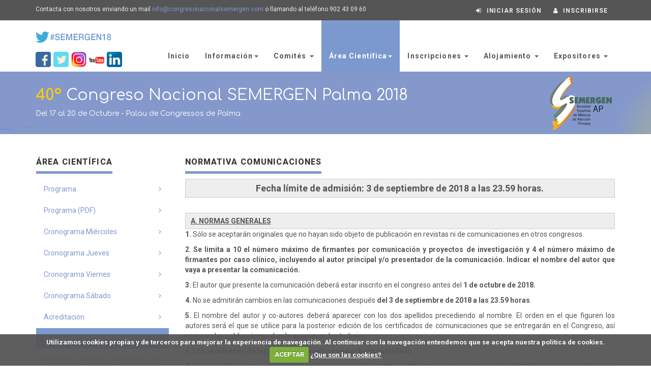

--- FILE ---
content_type: text/html; charset=UTF-8
request_url: https://2018.congresonacionalsemergen.com/?seccion=areaCientifica&subSeccion=comunicaciones
body_size: 15571
content:
<!DOCTYPE html>
<html lang="en">

<head>
    <title>40º CONGRESO NACIONAL SEMERGEN PALMA 2018</title>
    
    <!-- Meta -->
    <meta charset="utf-8">
    <meta name="viewport" content="width=device-width, initial-scale=1.0">
    <meta name="description" content="">
    <meta name="author" content="">

    <meta name="keywords" content="">

  		<meta property="og:title" content="Congreso Nacional SEMERGEN"/>
	<meta property="og:description" content="Estimados compañeros (as): Los integrantes de los Comités Organizador y Científico hemos comenzado a trabajar para que este Congreso sea de vuestro interés, no solo desde el punto de vista científico, sino también como lugar de encuentro y convivencia entre compañeros con idénticos retos profesionales en la búsqueda continua de la mejora de la calidad asistencial. Una mención especial merecen los residentes, pieza clave, presente y futuro de la Atención Primaria, cuya formación y actualización debe ser alentada y favorecida por las sociedades científicas. El lema de nuestro Congreso “Tu salud, nuestra mejor receta”, manifiesta el sentir y la vocación de servicio a nuestro pacientes, esencia última de nuestro trabajo. Nuestra labor es ayudarles para que acepten su enfermedad y acompañarles en todo el proceso, para garantizar una buena calidad de vida y la curación cuando fuera posible."/>
	<meta property="og:image" content="http://congresonacionalsemergen.com/images/bannerSalutacion.jpg"/>
	   
    <link href='https://fonts.googleapis.com/css?family=Roboto:400,100,100italic,300,300italic,500,700,800' rel='stylesheet' type='text/css'>
	<link href="https://fonts.googleapis.com/css?family=Comfortaa:300,400,700" rel="stylesheet">
	<link href="https://fonts.googleapis.com/css?family=Permanent+Marker" rel="stylesheet">
    
    <!-- Bootstrap and Font Awesome css -->
    <link rel="stylesheet" href="css/font-awesome.css">
    <link rel="stylesheet" href="https://maxcdn.bootstrapcdn.com/bootstrap/3.3.2/css/bootstrap.min.css">

    <!-- Css animations  -->
    <link href="css/animate.css" rel="stylesheet">

    <!-- Theme stylesheet, if possible do not edit this stylesheet -->
    <link href="css/style.default.css" rel="stylesheet" id="theme-stylesheet">

    <!-- Custom stylesheet - for your changes -->
    <link href="css/custom.css" rel="stylesheet">

    <link rel="shortcut icon" href="favicon.ico" type="image/x-icon" />
    <link href="css/owl.carousel.css" rel="stylesheet">
    <link href="css/owl.theme.css" rel="stylesheet">
    
    <link rel="stylesheet" href="css/cookiecuttr.css">
    
    <link rel="stylesheet" href="js/alertify.js-0.3.11/themes/alertify.core.css" />
	<link rel="stylesheet" href="js/alertify.js-0.3.11/themes/alertify.default.css" id="toggleCSS" />
    
    <!-- jQuery UI -->
	<link rel="stylesheet" href="plugins/jquery-ui-1.12.1/jquery-ui.min.css">

	
	
    <!-- contador -->
	<style type="text/css">
		.background {
			border-style: none;
			width: 62px;
			height: 30px;
		}
		.numbers {
			border-style: none;
			background-color: transparent;
			padding: 0px;
			margin: 0px;
			width: 62px;
			text-align: center; 
			font-family: Arial; 
			font-size: 20px;
			font-weight: normal;
			color: #FFFFFF;
		}
		.title { 
			border: none;    
			padding: 0px;
			margin: 0px 0px;
			width: 62px;
			text-align: center; 
			font-family: Arial; 
			font-size: 10px; 
			font-weight: normal;
			color: #FFF;
		}
		#form { 
			width: 100%;
			height: 60px;
			padding: 5px;
			margin: 0px auto;
			position: relative;  
		}
		.line {
			border-style: none;
			width: 62px; 
			height: 2px;
			z-index: 15;
		}
	</style>
	
	<script type="text/javascript">
		var year	= 2018;
		var month	= 10;
        var day		= 17;
        var hour	= 0;
        var minute	= 00;
		var tz		= -5;        
		
		var montharray=new Array("Jan","Feb","Mar","Apr","May","Jun","Jul","Aug","Sep","Oct","Nov","Dec");
		
		function countdown(yr,m,d,hr,min){
			theyear=yr;themonth=m;theday=d;thehour=hr;theminute=min;
			var today=new Date();
			var todayy=today.getYear();
			if (todayy < 1000) {
			todayy+=1900; }
			var todaym=today.getMonth();
			var todayd=today.getDate();
			var todayh=today.getHours();
			var todaymin=today.getMinutes();
			var todaysec=today.getSeconds();
			var todaystring1=montharray[todaym]+" "+todayd+", "+todayy+" "+todayh+":"+todaymin+":"+todaysec;
			var todaystring=Date.parse(todaystring1)+(tz*1000*60*60);
			var futurestring1=(montharray[m-1]+" "+d+", "+yr+" "+hr+":"+min);
			var futurestring=Date.parse(futurestring1)-(today.getTimezoneOffset()*(1000*60));
			var dd=futurestring-todaystring;
			var dday=Math.floor(dd/(60*60*1000*24)*1);
			var dhour=Math.floor((dd%(60*60*1000*24))/(60*60*1000)*1);
			var dmin=Math.floor(((dd%(60*60*1000*24))%(60*60*1000))/(60*1000)*1);
			var dsec=Math.floor((((dd%(60*60*1000*24))%(60*60*1000))%(60*1000))/1000*1);
			
			if(dday<=0&&dhour<=0&&dmin<=0&&dsec<=0){
				document.getElementById('dday').style.display="none";
				document.getElementById('dhour').style.display="none";
				document.getElementById('dmin').style.display="none";
				document.getElementById('dsec').style.display="none";
				document.getElementById('days').style.display="none";
				document.getElementById('hours').style.display="none";
				document.getElementById('minutes').style.display="none";
				document.getElementById('seconds').style.display="none";
				return;
			} else {
				document.getElementById('dday').innerHTML=dday;
				document.getElementById('dhour').innerHTML=dhour;
				document.getElementById('dmin').innerHTML=dmin;
				document.getElementById('dsec').innerHTML=dsec;
				setTimeout("countdown(theyear,themonth,theday,thehour,theminute)",1000);
			}
		}
	</script>
	
    <script src="https://ajax.googleapis.com/ajax/libs/jquery/1.11.0/jquery.min.js"></script>
	<script src="js/jquery.validate.js"></script>
    <script src="js/messages_es.js"></script>   
    <script src="js/customValidators.js"></script> 
	<script src="plugins/jquery-ui-1.12.1/jquery-ui.min.js"></script>
    
    <script>
		(function(i,s,o,g,r,a,m){i['GoogleAnalyticsObject']=r;i[r]=i[r]||function(){
		(i[r].q=i[r].q||[]).push(arguments)},i[r].l=1*new Date();a=s.createElement(o),
		m=s.getElementsByTagName(o)[0];a.async=1;a.src=g;m.parentNode.insertBefore(a,m)
		})(window,document,'script','https://www.google-analytics.com/analytics.js','ga');
		
		ga('create', 'UA-70177102-1', 'auto');
		ga('send', 'pageview');
    </script>
    
    <div id="fb-root"></div>
	<script>(function(d, s, id) {
      var js, fjs = d.getElementsByTagName(s)[0];
      if (d.getElementById(id)) return;
      js = d.createElement(s); js.id = id;
      js.src = "//connect.facebook.net/es_LA/all.js#xfbml=1";
      fjs.parentNode.insertBefore(js, fjs);
    }(document, 'script', 'facebook-jssdk'));</script>
</head>

<body onload="countdown(year,month,day,hour,minute)">
	<div id="all">
    	<header>
	<div id="top">
		<div class="container">
			<div class="row">
				<div class="col-xs-8 contact">
					<p class="hidden-sm hidden-xs">Contacta con nosotros enviando un mail <a href="mailto:info@congresonacionalsemergen.com">info@congresonacionalsemergen.com</a> o llamando al teléfono 902 43 09 60</p>
					<p class="hidden-md hidden-lg"><a href="tel:902430960" data-animate-hover="pulse"><i class="fa fa-phone"></i></a>  <a href="mailto:info@congresonacionalsemergen.com" data-animate-hover="pulse"><i class="fa fa-envelope"></i></a>
					</p>
				</div>
				<div class="col-xs-4">
										<div class="login">
						<a href="#" data-toggle="modal" data-target="#login-modal"><i class="fa fa-sign-in"></i> <span class="hidden-xs text-uppercase">Iniciar sesión</span></a>
						<a href="?seccion=registros&subSeccion=inscripciones"><i class="fa fa-user"></i> <span class="hidden-xs text-uppercase">Inscribirse</span></a>
					</div>

				</div>
			</div>
		</div>
	</div>
    <div class="navbar-affixed-top" data-spy="affix" data-offset-top="1" style="background-color:#FFF">
        <div class="navbar navbar-default yamm" role="navigation" id="navbar">
            <div class="container">
                <div class="navbar-header">
                    <a class="navbar-brand home" href="https://twitter.com/SEMERGENap?ref_src=twsrc%5Etfw&ref_url=http%3A%2F%2Fcongresonacionalsemergen.com%2FnuevaWeb%2Findex.php" target="_blank">    
                        <img src="images/logoTwitter.png" class="img-responsive" style="padding-top:12px">
                    </a>
                    <br/>
                    <a href="https://www.facebook.com/Semergen?_rdr=p" target="_blank">
                        <img src="images/rrss/facebook.jpg" class="img-responsive" style="float:left; width:30px">
                    </a>
                    <a href="https://twitter.com/@semergenap" target="_blank">
                        <img src="images/rrss/twitter.jpg" class="img-responsive" style="float:left; width:30px; margin-left:5px">
                    </a>
                    <a href="https://www.instagram.com/semergenap/" target="_blank">
                        <img src="images/rrss/instagram.jpg" class="img-responsive" style="float:left; width:30px; margin-left:5px">
                    </a>
                    <a href="https://www.youtube.com/channel/UCeBBhbr7yJX7rGqysAdySUQ" target="_blank">
                        <img src="images/rrss/youtube.jpg" class="img-responsive" style="padding-top:10px; float:left; width:30px; margin-left:5px">
                    </a>
                    <a href="https://www.linkedin.com/company/sociedad-espa%C3%B1ola-de-m%C3%A9dicos-de-atenci%C3%B3n-primaria-semergen-/" target="_blank">
                        <img src="images/rrss/linkedin.jpg" class="img-responsive" style="float:left; width:30px; margin-left:5px">
                    </a>
                    
                    <div class="navbar-buttons">
                        <button id="togglerN" type="button" class="navbar-toggle btn-template-main" data-toggle="collapse" data-target="#navigation">
                            <span class="sr-only">Navegación</span>
                            <i class="fa fa-align-justify"></i>
                        </button>
                    </div>
                </div>
                <div class="navbar-collapse collapse" id="navigation">
                    <ul class="nav navbar-nav navbar-right">
                        <li class="dropdown ">
                            <a href="index.php">
                            	Inicio
							</a>
                        </li>
                        						<li class="dropdown use-yamm yamm-fw ">
                            <a href="#" class="dropdown-toggle" data-toggle="dropdown">
                            	Información<b class="caret"></b>
							</a>
                            <ul class="dropdown-menu">
                                <li>
                                    <div class="yamm-content">
                                        <div class="row">
                                            <div class="col-sm-6">
                                                <img src="images/menuInformacion.jpg" class="img-responsive hidden-xs">
                                            </div>
                                            <div class="col-sm-3">
                                                <h5>Información</h5>
                                                <ul>
                                                    <li>
                                                    	<a href="index.php?seccion=informacion&subSeccion=salutacion">
                                                        	Presentación
														</a>
                                                    </li>
                                                    <li>
                                                        <a href="index.php?seccion=informacion&subSeccion=congresoSostenible">
                                                            Congreso Sostenible
                                                        </a>
                                                    </li>
                                                    <li>
                                                    	<a href="index.php?seccion=informacion&subSeccion=laSede">
                                                        	La Sede
														</a>
                                                    </li>
                                                    <li>
                                                    	<a href="index.php?seccion=informacion&subSeccion=laCiudad">
                                                        	La Ciudad
														</a>
                                                    </li>
                                                    <li>
														<a href="index.php?seccion=informacion&subSeccion=normasTwitter">
															Concurso congresista tuitero
														</a>
													</li>
													<li>
														<a href="index.php?seccion=informacion&subSeccion=normasSelfie">
															Concurso selfies
														</a>
													</li>
													<li>
														<a href="index.php?seccion=informacion&subSeccion=comunidad">
															Comunidad
														</a>
													</li>
                                                   	<li>
														<a href="index.php?seccion=informacion&subSeccion=video">
															Campaña donación de sangre. Tu solidaridad también cuenta ¡Participa!
														</a>
													</li>
                                                    <li>
														<a href="index.php?seccion=informacion&subSeccion=restauracion">
															Información sobre restauración
														</a>
													</li>
                                                    <li>
                                                        <a href="http://www.semergen.es/" target="_blank">
                                                            Web Oficial de SEMERGEN
                                                        </a>
                                                    </li>
                                                    
                                                    <li>
                                                    	<a href="index.php?seccion=informacion&subSeccion=secretariaTecnica">
                                                        	Secretaría Técnica
														</a>
                                                    </li>
                                                </ul>
                                            </div>
                                            <div class="col-sm-3">
                                                <h5>Transporte</h5>
                                                <ul>
                                                	<li>
                                                    	<a href="index.php?seccion=informacion&subSeccion=transporteUrbano">
                                                        	Transporte Urbano
														</a>
                                                    </li>
													<li>
                                                    	<a href="index.php?seccion=informacion&subSeccion=transporteDiscrecional">
                                                        	Transporte Discrecional
														</a>
                                                    </li>
                                                    <li>
														<a href="index.php?seccion=informacion&subSeccion=transporteCoctel">
															Transporte a la cena de clausura
														</a>
													</li>
                                                </ul>
                                                
                                                <h5>Congresos Anteriores</h5>
                                                <ul>
                                                    <li>
                                                        <a href="http://2013.congresonacionalsemergen.com/" target="_blank">
                                                            Congreso Nacional 2013
                                                        </a>
                                                    </li>
                                                    <li>
                                                        <a href="http://2014.congresonacionalsemergen.com/" target="_blank">
                                                            Congreso Nacional 2014
                                                        </a>
                                                    </li>
                                                    <li>
                                                        <a href="http://2015.congresonacionalsemergen.com/" target="_blank">
                                                            Congreso Nacional 2015
                                                        </a>
                                                    </li>
                                                    <li>
                                                        <a href="http://2016.congresonacionalsemergen.com/" target="_blank">
                                                            Congreso Nacional 2016
                                                        </a>
                                                    </li>
                                                    <li>
                                                        <a href="http://2017.congresonacionalsemergen.com/" target="_blank">
                                                            Congreso Nacional 2017
                                                        </a>
                                                    </li>
                                                </ul>
                                            </div>
                                        </div>
                                    </div>
                                </li>
                            </ul>
                        </li>
                        <li class="dropdown ">
                            <a href="javascript: void(0)" class="dropdown-toggle" data-toggle="dropdown">
                            	Comités <b class="caret"></b>
							</a>
                            <ul class="dropdown-menu">
                                <li>
                                    <a href="index.php?seccion=comites&subSeccion=comites&id=bhHbeHwBvFO2FiI0OfkpSw">
                                        Comité de Honor
                                    </a>
                                </li>
                                <li>
                                    <a href="index.php?seccion=comites&subSeccion=comites&id=sDWszZ4wxFUYpF6uwqZEfg">
                                        Comité Organizador
                                    </a>
                                </li>
                                <li>
                                    <a href="index.php?seccion=comites&subSeccion=comites&id=twuytQ-VXWQEppT2YXtp_Q">
                                        Comité Científico
                                    </a>
                                </li>
                            </ul>
                        </li>
                        <li class="dropdown use-yamm yamm-fw  active">
                            <a href="#" class="dropdown-toggle" data-toggle="dropdown">
                            	Área Científica<b class="caret"></b>
							</a>
                            <ul class="dropdown-menu">
                                <li>
                                    <div class="yamm-content">
                                        <div class="row">
                                            <div class="col-sm-6">
                                                <img src="images/menuAreaCientifica.jpg" class="img-responsive hidden-xs">
                                            </div>
                                            <div class="col-sm-3">
                                                <h5>Programa</h5>
                                                <ul>
                                                    <li>
                                                    	<a href="index.php?seccion=areaCientifica&subSeccion=programa">
                                                        	Programa
														</a>
                                                    </li>
                                                    <li>
                                                    	<a href="docs/programa.pdf" target="_blank">
                                                        	Programa (PDF)
														</a>
                                                    </li>
                                               		<li>
                                                    	<a href="docs/guiaCongresista.pdf" target="_blank">
                                                            Guía del congresista
                                                        </a>
                                                    </li>
                                                                                                            <li>
                                                            <a href="index.php?seccion=areaCientifica&subSeccion=acreditacion">
                                                                Acreditación
                                                            </a>
                                                        </li>
                                                                                                        </ul>
                                                
                                                <h5>Cronograma</h5>
                                                <ul>
                                                    <li>
														<a href="index.php?seccion=areaCientifica&subSeccion=cronograma17">
															Cronograma Miércoles
														</a>
													</li> 
													<li>
														<a href="index.php?seccion=areaCientifica&subSeccion=cronograma18">
															Cronograma Jueves
														</a>
													</li> 
													<li>
														<a href="index.php?seccion=areaCientifica&subSeccion=cronograma19">
															Cronograma Viernes
														</a>
													</li> 
													<li>
														<a href="index.php?seccion=areaCientifica&subSeccion=cronograma20">
															Cronograma Sábado
														</a>
													</li>
                                                </ul>
                                                
                                                <h5>SEMERGEN y la Comunidad</h5>
                                                <ul>
                                                	<li>
														<a href="?seccion=areaCientifica&subSeccion=solidaria">
															Bases Premios SEMERGEN Solidaria
														</a>
													</li>
                                                	<li>
														<a href="?seccion=areaCientifica&subSeccion=SEMERGENsolidaria">
															SEMERGEN Solidaria 
														</a>
													</li>
												</ul>
                                               
                                            </div>
                                            <div class="col-sm-3">
                                              	<h5>Comunicaciones</h5>
                                                <ul>
                                                	                                                        <li>
                                                            <a href="?seccion=areaCientifica&subSeccion=comunicaciones">
                                                                Normativa Comunicaciones
                                                            </a>
                                                        </li>
                                                        													    <li>
                                                            <a href="?seccion=areaCientifica&subSeccion=normativaSeleccionDefensa">
                                                                Normativa Selección de Defensa de Comunicaciones
                                                            </a>
                                                        </li>
													                                                        <li>
                                                            <a href="?seccion=areaCientifica&subSeccion=formularioComunicaciones1">
                                                                Envío de Comunicaciones
                                                            </a>
                                                        </li>
                                                                                                                <li>
                                                            <a href="docs/bComunicaciones.pdf" target="_blank">
                                                                Descargar Normativa
                                                            </a>
                                                        </li>
                                                                                                     		<li>
														<a href="docs/comunicaciones.pdf" target="_blank">
															Sesiones de Defensa de Comunicaciones
														</a>
													</li>
                                              		
                                               		<li>
														<a href="?seccion=areaCientifica&subSeccion=aulaPoster">
															Aula Virtual de e-Pósters
														</a>
													</li>
                                               		<li>
														<a href="?seccion=areaCientifica&subSeccion=premios">
															Premios
														</a>
													</li>
                                                </ul>
                                                
                                               	<h5>Documentación</h5>
                                                <ul>
                                                    <li>
                                                    	<a href="docs/decalogo.pdf" target="_blank">
                                                        	Decálogo del moderador
														</a>
                                                    </li>
                                                    <li>
                                                    	<a href="docs/talleres.pdf" target="_blank">
                                                        	Normas de realización de talleres
														</a>
                                                    </li>
                                                                                                            <li>
                                                            <a href="index.php?seccion=areaCientifica&subSeccion=plantillas">
                                                                Plantillas
                                                            </a>
                                                        </li>
                                                                                                            <li>
                                                    	<a href="http://www.elsevier.es/es-revista-semergen-medicina-familia-40-congresos-39-congreso-nacional-semergen-55" target="_blank">
                                                            Revista del 39º Congreso Nacional SEMERGEN Granada
                                                        </a>
                                                    </li>
                                                    <li>
                                                    	<a href="docs/premiosVir.pdf" target="_blank">
                                                            Premios VIR
                                                        </a>
                                                    </li>
                                                    <li>
														<a href="?seccion=areaCientifica&subSeccion=becas">
															Becas
														</a>
													</li>
                                                </ul>
                                                
                                                <h5>Talleres</h5>
                                                <ul>
                                                    <li>
                                                    	<a href="index.php?seccion=areaCientifica&subSeccion=talleres">
                                                        	Inscripción a talleres
														</a>
                                                    </li>
                                                </ul>
                                            </div>
                                        </div>
                                    </div>
                                </li>
                            </ul>
                        </li>
                        <li class="dropdown ">
                            <a href="javascript: void(0)" class="dropdown-toggle" data-toggle="dropdown">
                            	Inscripciones <b class="caret"></b>
							</a>
                            <ul class="dropdown-menu">
                                <li>
                                	<a href="https://www.semergen.es/index.php?seccion=sociedad&subSeccion=hazteSocio" target="_blank">
                                        Hazte socio
									</a>
                                </li>
                                <li>
                                	<a href="?seccion=registros&subSeccion=inscripciones">
                                        Información de Inscripción
									</a>
                                </li>
                                                                    <li>
                                    	<a href="?seccion=registros&subSeccion=formularioInscripcion">
                                            Inscripción Online
										</a>
                                    </li>
                                                                        <li>
	                                    <a href="docs/bInscripcion.pdf" target="_blank">
                                            Boletín Inscripcion (PDF)
                                    	</a>
                                    </li>
                                                                </ul>
                        </li>
                        <li class="dropdown ">
                            <a href="javascript: void(0)" class="dropdown-toggle" data-toggle="dropdown">
                            	Alojamiento <b class="caret"></b>
							</a>
                            <ul class="dropdown-menu">
                               	<li>
                                	<a href="?seccion=alojamiento&subSeccion=alojamiento">
                                    	Información de Reservas
                                    </a>
                                </li>
                                
                                                                    <li>
                                    	<a href="?seccion=alojamiento&subSeccion=formularioReservas">
                                            Reserva Online
										</a>
                                    </li>
                                                                        <li>
                                    	<a href="docs/bAlojamiento.pdf" target="_blank">
                                            Boletín Reservas (PDF)
                                    	</a>
									</li>
                                                                </ul>
                        </li>
                        <li class="dropdown">
                            <a href="javascript: void(0)" class="dropdown-toggle" data-toggle="dropdown">
                            	Expositores <b class="caret"></b>
							</a>
                            <ul class="dropdown-menu">
                                <li>
                                	<a href="?seccion=areaComercial&subSeccion=planoExposicion">
                                         Plano de Exposición
									</a>
                                </li>
                                
                                <li>
                                	<a href="?seccion=areaComercial&subSeccion=validacion">
                                        Código Ético (SVE FENIN) 
									</a>
                                </li>
								
                                <li>
                                	<a href="?seccion=areaComercial&subSeccion=contratas">
                                        Contratas
									</a>
                                </li>
                                
                                                                    <li>
                                    	<a href="docs/dossier.pdf" target="_blank">
                                            Dossier Comercial
										</a>
                                    </li>
                                                                        <li>
                                    	<a href="docs/normasMontaje.pdf" target="_blank">
                                        	Normativa de envío y montaje
										</a>
                                    </li>                                    
                                                                </ul>
                        </li>
						                    </ul>
                </div>
            </div>
        </div>
    </div>
</header>

<section>
    <div class="row" style="margin:0px; padding:0px">
        <div class="col-sm-12" style="margin:0px; padding:0px">
							<div id="heading-breadcrumbs">
					<div class="container">
						<div class="row">
							<div class="col-md-12">
								<h1><span id="marked">40º</span> <span id="standard">Congreso Nacional SEMERGEN Palma 2018</span></h1>
								<p>Del 17 al 20 de Octubre - Palau de Congressos de Palma
							</div>
						</div>
					</div>
				</div>
				        </div>
    </div>
</section>

<script>
 $("#togglerN").on("click", function(){
	//alert($(window).scrollTop());
	if($(window).scrollTop() < 5){
		window.scrollTo(0, 5); 
	}
 });
</script><div class="container">
	<div class="row">
    	<div class="col-sm-3 visible-lg visible-md">
			
<div class="panel panel-default sidebar-menu with-icons">
    <div class="panel-heading">
        <h3 class="panel-title">Área Científica</h3>
    </div>
    <div class="panel-body">
        <ul class="nav nav-pills nav-stacked">
        	<li >
            	<a href="index.php?seccion=areaCientifica&subSeccion=programa">
                	Programa
                </a>
            </li>     
               
			                <li>
                    <a href="docs/programa.pdf" target="_blank">
                       Programa (PDF)
                    </a>
				</li>
                			
           	<li >
            	<a href="index.php?seccion=areaCientifica&subSeccion=cronograma17">
                	Cronograma Miércoles
                </a>
            </li> 
            <li >
            	<a href="index.php?seccion=areaCientifica&subSeccion=cronograma18">
                	Cronograma Jueves
                </a>
            </li> 
            <li >
            	<a href="index.php?seccion=areaCientifica&subSeccion=cronograma19">
                	Cronograma Viernes
                </a>
            </li> 
            <li >
            	<a href="index.php?seccion=areaCientifica&subSeccion=cronograma20">
                	Cronograma Sábado
                </a>
            </li> 
            
							<li >
                	<a href="?seccion=areaCientifica&subSeccion=acreditacion">
						Acreditación
					</a>
                </li>
				                <li class='active'>
                    <a href="?seccion=areaCientifica&subSeccion=comunicaciones">
                        Normativa Comunicaciones
                    </a>
				</li>
				                <li >
                    <a href="?seccion=areaCientifica&subSeccion=normativaSeleccionDefensa">
                        Normativa Selección de Defensa de Comunicaciones
                    </a>
				</li>
				
			                <li >
                    <a href="?seccion=areaCientifica&subSeccion=formularioComunicaciones1">
                        Envío de Comunicaciones
                    </a>
				</li>
								<li>
                    <a href="docs/bComunicaciones.pdf" target="_blank">
                        Descargar Normativa
                    </a>
				</li>
							
			<li>
				<a href="docs/comunicaciones.pdf" target="_blank">
					Sesiones de Defensa de Comunicaciones
				</a>
			</li>
			
			<li >
				<a href="?seccion=areaCientifica&subSeccion=aulaPoster">
					Aula Virtual de e-Pósters
				</a>
			</li>
			<li >
				<a href="?seccion=areaCientifica&subSeccion=premios">
					Premios
				</a>
			</li>
											
												
			<li >    
				<a href="?seccion=areaCientifica&subSeccion=solidaria">
					Premios SEMERGEN Solidaria
				</a>
			</li>
												
			<li >    
				<a href="?seccion=areaCientifica&subSeccion=SEMERGENsolidaria">
					SEMERGEN Solidaria
				</a>
			</li>
													
			<li>
				<a href="docs/decalogo.pdf" target="_blank">
					Decálogo del moderador
				</a>
			</li>
			<li>
				<a href="docs/talleres.pdf" target="_blank">
					Normas de realización de talleres
				</a>
			</li>
			
			                <li >
                	<a href="?seccion=areaCientifica&subSeccion=plantillas">
                    	Plantillas
                	</a>
                </li>
							
			<li>
				<a href="http://www.elsevier.es/es-revista-semergen-medicina-familia-40-congresos-39-congreso-nacional-semergen-55" target="_blank">
					Revista del 39º Congreso Nacional SEMERGEN Granada
				</a>
			</li>
			<li>
				<a href="docs/premiosVir.pdf" target="_blank">
					Premios VIR
				</a>
			</li>
			                <li >
                
					<a href="?seccion=areaCientifica&subSeccion=premios">
						Premios
					</a>
                </li>
							
			<li >
                
				<a href="?seccion=areaCientifica&subSeccion=becas">
					Becas
				</a>
			</li>
			
			

			<li>
				<a href="docs/guiaCongresista.pdf" target="_blank">
					Guía del congresista
				</a>
			</li>
			
							<li >
                	<a href="?seccion=areaCientifica&subSeccion=talleres">
						Talleres
					</a>
                </li>
						</ul>
	</div>
</div>        </div>
        <div class="col-md-9 col-sm-12 col-xs-12 panel panel-default sidebar-menu with-icons">
        	<div class="panel-heading">
                <h3 class="panel-title">Normativa Comunicaciones</h3>
            </div>
			<div align="center" style="background:#eee;border:1px solid #ccc;padding:5px 10px;"><span style="font-size:18px;"><strong>Fecha l&iacute;mite de admisi&oacute;n: 3 de septiembre&nbsp;de 2018 a las 23.59 horas.</strong></span></div>

<p>&nbsp;</p>

<div style="background:#eee;border:1px solid #ccc;padding:5px 10px;"><strong><u>A. NORMAS GENERALES</u></strong></div>

<p style="text-align: justify;"><strong>1.</strong> S&oacute;lo se aceptar&aacute;n originales que no hayan sido objeto de publicaci&oacute;n en revistas ni de comunicaciones en otros congresos.</p>

<p style="text-align: justify;"><strong>2</strong>. <strong>Se limita a 10 el n&uacute;mero m&aacute;ximo de firmantes por comunicaci&oacute;n y proyectos de investigaci&oacute;n y 4 el n&uacute;mero m&aacute;ximo de firmantes por caso cl&iacute;nico, incluyendo al autor principal y/o presentador de la comunicaci&oacute;n. Indicar el nombre del autor que vaya a presentar la comunicaci&oacute;n.</strong></p>

<p style="text-align: justify;"><strong>3.</strong> El autor que presente la comunicaci&oacute;n deber&aacute; estar inscrito en el congreso antes del <strong>1 de octubre de 2018. </strong></p>

<p style="text-align: justify;"><strong>4.</strong> No se admitir&aacute;n cambios en las comunicaciones despu&eacute;s <strong>del 3&nbsp;de septiembre de 2018 a las 23.59 horas</strong>.</p>

<p style="text-align: justify;"><strong>5.</strong> El nombre del autor y co-autores deber&aacute; aparecer con los dos apellidos precediendo al nombre. El orden en el que figuren los autores ser&aacute; el que se utilice para la posterior edici&oacute;n de los certificados de comunicaciones que se entregar&aacute;n en el Congreso,&nbsp;as&iacute; como en las publicaciones donde aparezcan los trabajos.</p>

<p style="text-align: justify;"><strong>6.</strong> <strong>Los res&uacute;menes de las comunicaciones se enviar&aacute;n en castellano.</strong></p>

<p style="text-align: justify;"><strong>7.</strong> El env&iacute;o del resumen de comunicaci&oacute;n presupone la aceptaci&oacute;n &iacute;ntegra de estos criterios. El resultado de la evaluaci&oacute;n de las Comunicaciones por parte del Comit&eacute; Cient&iacute;fico ser&aacute; inapelable. La Organizaci&oacute;n rechazar&aacute; las comunicaciones que no se adapten a las normas expuestas.</p>

<p style="text-align: justify;"><strong>8.</strong> Todas las notificaciones se realizar&aacute;n v&iacute;a web / e-mail por lo que ser&aacute; requisito indispensable <strong>indicar </strong>claramente la <strong>direcci&oacute;n de correo electr&oacute;nico y tel&eacute;fono de contacto (M&oacute;vil) </strong>de la persona que presente y/o defienda la comunicaci&oacute;n.</p>

<p style="text-align: justify;"><strong>9.</strong> La aceptaci&oacute;n o rechazo de las comunicaciones se notificar&aacute; por e-mail a los autores, as&iacute; como si su presentaci&oacute;n ser&aacute; en modalidad <strong>Oral o P&oacute;ster. </strong>Posteriormente se comunicar&aacute; el d&iacute;a y la hora de su exposici&oacute;n. Las normas de presentaci&oacute;n y detalles de planificaci&oacute;n ser&aacute;n incluidos en dicho env&iacute;o y env&iacute;os siguientes.</p>

<p style="text-align: justify;"><strong>10.</strong> Se diferenciar&aacute;n las comunicaciones presentadas entre las <strong>categor&iacute;as</strong> <strong>de M&eacute;dicos de Familia y Residentes</strong>, quedando establecidas tres modalidades en cada una: <strong>Comunicaci&oacute;n, Caso Cl&iacute;nico</strong> <strong>y Proyecto de Investigaci&oacute;n</strong>, que podr&aacute;n ser presentadas <strong>en formato oral o p&oacute;ster.</strong></p>

<p style="text-align: justify;"><strong>11.</strong> <strong>El Comit&eacute; Cient&iacute;fico ser&aacute; el que decida el formato final (oral o p&oacute;ster) en el que se defiendan los trabajos presentados. </strong></p>

<p style="text-align: justify;"><strong>12.</strong> Todas las comunicaciones enviadas al Congreso deber&aacute;n ser defendidas. El autor que la defienda debe estar inscrito en el Congreso seg&uacute;n se establece en el punto 3.</p>

<p style="text-align: justify;"><strong>13. </strong>Se limitan las presentaciones de trabajos como primer autor, seg&uacute;n se establece en el listado:</p>

<ul>
	<li style="text-align: justify;"><strong>Presentaci&oacute;n como autor principal de 2 comunicaciones m&aacute;ximo.</strong></li>
	<li style="text-align: justify;"><strong>Presentaci&oacute;n como autor principal de 2 casos cl&iacute;nicos m&aacute;ximo.</strong></li>
	<li style="text-align: justify;"><strong>Presentaci&oacute;n como autor principal de 2 proyectos de investigaci&oacute;n m&aacute;ximo.</strong></li>
</ul>

<p style="text-align: justify;"><strong>Secretar&iacute;a T&eacute;cnica revisar&aacute; las autor&iacute;as y en caso de superar los l&iacute;mites establecidos se le notificar&aacute; al autor. Quedan limitadas las presentaciones por primer autor inscrito en el congreso, no se admitir&aacute;n m&aacute;s defensas por inscripci&oacute;n que lo arriba indicado. </strong></p>

<p style="text-align: justify;"><strong>14. Una vez que los autores hayan recibido las resoluciones de aceptaci&oacute;n de los trabajos no se permitir&aacute;n modificaciones tanto en el texto del trabajo como en el orden o autor&iacute;as, por lo que se recomienda una cuidadosa revisi&oacute;n antes al enviar sus trabajos.</strong></p>

<p style="text-align: justify;"><strong>15. Todas las Comunicaciones presentadas y que sean defendidas en el 40&ordf; Congreso Nacional de SEMERGEN, ser&aacute;n publicadas&nbsp;en un suplemento de la revista SEMERGEN. Para poder ser publicada en la Revista&nbsp;debe cumplir las normas editoriales que pueden descargar <a href="http://congresonacionalsemergen.com/docs/formatoPresentacion.pdf">en este enlace</a>. No ser&aacute;n publicadas aquellas que no las cumplan.</strong></p>

<p style="text-align: justify;"><strong>16. Aquellos trabajos que no sean defendidos en el horario remitido por la Secretar&iacute;a T&eacute;cnica, tanto en formato oral como en p&oacute;ster, no obtendr&aacute;n certificaci&oacute;n de presentaci&oacute;n de comunicaciones ni ser&aacute;n publicados. Una vez que Secretar&iacute;a T&eacute;cnica notifique las Sesiones de Defensa, el autor dispondr&aacute; de una semana para solicitar cambios en los horarios, pasada esta fecha no se aceptar&aacute;n modificaciones. Las defensas de los trabajos se realizar&aacute;n durante los 4 d&iacute;as de duraci&oacute;n del Congreso. </strong></p>

<p style="text-align: justify;"><strong>17. Los miembros del comit&eacute; cient&iacute;fico y organizador del Congreso podr&aacute;n enviar comunicaciones sin que &eacute;stas opten a ninguna de las categor&iacute;as de premio previstas.</strong></p>

<p style="text-align: justify;"><strong>18. Ser&aacute;n defendidas p&uacute;blicamente aquellas comunicaciones de cada modalidad seleccionadas por el Comit&eacute; Cient&iacute;fico.</strong></p>

<p style="text-align: justify;"><strong>19. Se limita al d&iacute;a&nbsp;15 de noviembre&nbsp;de 2018&nbsp;las reclamaciones correspondientes a la no descarga del certificado de comunicaci&oacute;n por una no realizaci&oacute;n de defensas en el congreso. Pasada esta fecha no se tendr&aacute;n en cuenta ninguna petici&oacute;n.&nbsp;</strong></p>

<p style="text-align: justify;"><strong>20. &quot;La presentaci&oacute;n de la comunicaci&oacute;n/es al &quot;40&ordm; Congreso Nacional SEMERGEN Palma&quot; implica que el autor cede en exclusiva a la SEMERGEN los derechos de explotaci&oacute;n sobre dichas comunicaciones, concretamente, los derechos de reproducci&oacute;n, distribuci&oacute;n y comunicaci&oacute;n p&uacute;blica, por el tiempo m&aacute;ximo de duraci&oacute;n establecido por Ley, y para todo el mundo&quot;.</strong></p>

<p style="text-align: justify;"><strong>La presentaci&oacute;n de la comunicaci&oacute;n/es al &quot;40&ordm; Congreso Nacional SEMERGEN Palma&quot; implica la aceptaci&oacute;n &iacute;ntegra e incondicional de las presentes Normas&quot;.</strong></p>

<p style="text-align: justify;">&nbsp;</p>

<div style="background:#eee;border:1px solid #ccc;padding:5px 10px;"><strong><u>B. CONTENIDO Y FORMATO DE LOS TRABAJOS</u></strong></div>

<p style="text-align: justify;"><strong>1.</strong> Los res&uacute;menes deber&aacute;n constar de:</p>

<ul>
	<li style="text-align: justify;"><strong>AUTOR/ES</strong>: Primer autor y co- autores. Los nombres deber&aacute;n aparecer con los dos apellidos precediendo del nombre con una coma (,)</li>
</ul>

<p style="text-align: justify;">(Ej.: Gonz&aacute;lez Gonz&aacute;lez, Juan Antonio). No se incluir&aacute; graduaci&oacute;n o t&iacute;tulo profesional (Dr., Prof., etc.)</p>

<ul>
	<li style="text-align: justify;"><strong>T&Iacute;TULO</strong>: conciso, m&aacute;ximo 2 l&iacute;neas.</li>
</ul>

<p style="text-align: justify;"><strong>CONTENIDO: </strong></p>

<p style="text-align: justify;"><strong>A. </strong>Las<strong> Comunicaciones </strong>deber&aacute;n contener en su estructura:</p>

<ul>
	<li style="text-align: justify;"><strong>Objetivos:</strong></li>
	<li style="text-align: justify;"><strong>Metodolog&iacute;a:</strong></li>
	<li style="text-align: justify;"><strong>Resultados:</strong></li>
	<li style="text-align: justify;"><strong>Conclusiones:</strong></li>
	<li style="text-align: justify;"><strong>Palabras Clave: </strong>m&aacute;ximo de 3</li>
</ul>

<p style="text-align: justify;"><strong>B. </strong>Los <strong>Casos Cl&iacute;nicos </strong>deber&aacute;n contener en su estructura<strong> y deber&aacute;n definir bien los casos y c&oacute;mo se orientan en Atenci&oacute;n Primaria, motivo de derivaci&oacute;n razonado, evoluci&oacute;n del caso&hellip;:</strong></p>

<ul>
	<li style="text-align: justify;"><strong>Descripci&oacute;n del caso: </strong>Caso cl&iacute;nico que se desarrolle en Atenci&oacute;n Primaria, aunque posteriormente se realicen pruebas o interconsultas con especialistas hospitalarios, pero en el que el m&eacute;dico de Atenci&oacute;n Primaria participe en el diagn&oacute;stico diferencial, seguimiento, etc.</li>
	<li style="text-align: justify;"><strong>Exploraci&oacute;n y pruebas complementarias:</strong> Valorando sobre todo las que est&aacute;n al alcance del profesional de Atenci&oacute;n Primaria.</li>
	<li style="text-align: justify;"><strong>Orientaci&oacute;n diagn&oacute;stica: </strong>Presente.</li>
	<li style="text-align: justify;"><strong>Diagn&oacute;stico diferencial: </strong>Con las principales patolog&iacute;as o entidades relacionadas</li>
	<li style="text-align: justify;"><strong>Comentario final: </strong>Incluir un comentario final con las conclusiones m&aacute;s importantes.</li>
	<li style="text-align: justify;"><strong>Bibliograf&iacute;a: </strong>actualizada y seg&uacute;n reglas Vancuouver.</li>
	<li style="text-align: justify;"><strong>Palabras Clave: </strong>m&aacute;ximo de 3.</li>
</ul>

<p style="text-align: justify;"><strong>C. Los Proyectos de investigaci&oacute;n </strong>deber&aacute;n contener en su estructura:</p>

<ul>
	<li style="text-align: justify;"><strong>Introducci&oacute;n: </strong>Justificaci&oacute;n del Estudio.</li>
	<li style="text-align: justify;"><strong>Objetivos:</strong> Se identificar&aacute; el prop&oacute;sito principal del Estudio.</li>
	<li style="text-align: justify;"><strong>Dise&ntilde;o: </strong>Se especificar&aacute; de manera de clara el tipo de dise&ntilde;o del estudio</li>
	<li style="text-align: justify;"><strong>Emplazamiento: </strong>Tipo de Centro donde se ha desarrollado (desarrollar&aacute;) el Estudio</li>
	<li style="text-align: justify;"><strong>Material y m&eacute;todos: </strong>Poblaci&oacute;n y muestra, mediciones e intervenciones, t&eacute;cnicas de an&aacute;lisis, limitaciones.</li>
	<li style="text-align: justify;"><strong>Aplicabilidad</strong></li>
	<li style="text-align: justify;"><strong>Aspectos &eacute;tico-legales</strong></li>
	<li style="text-align: justify;"><strong>Palabras Clave: </strong>m&aacute;ximo de 5</li>
</ul>

<p style="text-align: justify;"><strong>2.</strong> El resumen se realizar&aacute; con procesador de textos Microsoft Word 95 o superior, en tipo de letra Arial a 10 puntos.</p>

<p style="text-align: justify;"><strong>3.</strong> El texto deber&aacute; contener un m&aacute;ximo de 350 palabras para Comunicaciones y Casos cl&iacute;nicos y 500 palabras para Proyectos de Investigaci&oacute;n.</p>

<p style="text-align: justify;"><strong>4.</strong> Es <strong>indispensable</strong> indicar <strong>especialidad,</strong> <strong>centro de trabajo y localidad. </strong>Si este no fuese el mismo para todos los autores deber&aacute; indicarlo como en el ejemplo:</p>

<p style="text-align: justify;">Ejemplo: P&eacute;rez Robles, Manuel (1); Ortega &Aacute;lvarez, Mar&iacute;a Jos&eacute; (1); Ruiz Pozo, Francisca (2); Osorio Fern&aacute;ndez, Antonio (1); Sacrist&aacute;n Visquert, Elena (3); Romero Mar&iacute;n, Jos&eacute; (1).</p>

<p style="text-align: justify;">1. M&eacute;dico de Familia. Centro Salud Pollen&ccedil;a. Illes Balears; 2. M&eacute;dico de Familia. Centro Salud Son Servera Llevant. Son Servera, Illes Balears. 3. M&eacute;dico Residente de 4&ordm; a&ntilde;o de Medicina Familiar y Comunitaria. Centro de Salud Manacor - Sa Torre. Palma, Illes Balears.</p>

<p style="text-align: justify;"><strong>5. Cuando se usen abreviaturas espec&iacute;ficas o inusuales se utilizar&aacute;n entre par&eacute;ntesis detr&aacute;s del t&eacute;rmino completo la primera vez que aparezcan. Los f&aacute;rmacos deber&aacute;n reflejarse por Principio Activo (no nombres comerciales).</strong></p>

<p style="text-align: justify;"><strong>6.</strong> <strong>El Comit&eacute; Cient&iacute;fico ser&aacute; el que decida el formato final (oral o p&oacute;ster) en el que se defiendan las comunicaciones o casos cl&iacute;nicos.</strong></p>

<p style="text-align: justify;"><strong>7.</strong> Habr&aacute; que <strong>indicar de forma obligatoria</strong> si su Comunicaci&oacute;n, Caso Cl&iacute;nico o Proyectos de Investigaci&oacute;n se presenta a la <strong>categor&iacute;a</strong> de <strong>M&eacute;dico de Familia</strong>, en las que el primer autor o el defensor sea M&eacute;dicos de Familia <strong>o</strong> bien a la <strong>Categor&iacute;a</strong> de <strong>Residentes</strong>, en los que el primer autor y/o defensor sean Residentes de Medicina Familiar y Comunitaria y <strong>al menos un 50% de los autores sean M&eacute;dicos Residentes.</strong> <strong>El Comit&eacute; Cient&iacute;fico puede cambiar dicho destino tras su evaluaci&oacute;n si se incumplen las normas establecidas. </strong></p>

<p style="text-align: justify;"><strong>8. No debe indicarse la procedencia del trabajo en el t&iacute;tulo ni en el texto del resumen. En cualquier caso, previamente al env&iacute;o de comunicaciones al Comit&eacute; Cient&iacute;fico, desde la Secretar&iacute;a T&eacute;cnica del congreso se garantizar&aacute; el anonimato de los comunicantes del estudio y procedencia geogr&aacute;fica del resumen.</strong></p>

<p style="text-align: justify;"><strong>9. <a href="docs/AnexoI.pdf" target="_blank">Pinche aqui</a> para la lectura del Anexo 1 d&oacute;nde se explica c&oacute;mo realizar el&nbsp;resumen estructurado para los autores.&nbsp;</strong></p>

<div style="background: rgb(238, 238, 238); border: 1px solid rgb(204, 204, 204); padding: 5px 10px; text-align: justify;"><strong><u>C. &Aacute;REAS DE COMPETENCIA</u></strong></div>

<p style="text-align: justify;">1. Las comunicaciones ser&aacute;n agrupadas en <strong>&aacute;reas de competencias para su evaluaci&oacute;n y programaci&oacute;n.</strong></p>

<p style="text-align: justify;">2. Al enviar el resumen los autores deber&aacute;n indicar el &Aacute;REA DE COMPETENCIA a la que se presenta la comunicaci&oacute;n.</p>

<p style="text-align: justify;">3. El Comit&eacute; Cient&iacute;fico intentar&aacute; respetar la elecci&oacute;n de los autores en cuanto a su asignaci&oacute;n a un tema en particular, pero se reserva el derecho de alterar la asignaci&oacute;n con el fin de lograr un programa cient&iacute;fico equilibrado</p>

<p style="text-align: justify;">4. <strong>Las &aacute;reas de competencias son las siguientes:</strong></p>

<ol>
	<li style="text-align: justify;"><strong>Deontolog&iacute;a y profesionalismo</strong></li>
	<li style="text-align: justify;"><strong>&Eacute;tica</strong></li>
	<li style="text-align: justify;"><strong>Comunicaci&oacute;n asistencial</strong></li>
	<li style="text-align: justify;"><strong>Razonamiento cl&iacute;nico (incluye manejo incertidumbre, MBEy GPC)</strong></li>
	<li style="text-align: justify;"><strong>Gesti&oacute;n cl&iacute;nica</strong></li>
	<li style="text-align: justify;"><strong>Trabajo en equipo</strong></li>
	<li style="text-align: justify;"><strong>Gesti&oacute;n de la calidad y seguridad del paciente</strong></li>
	<li style="text-align: justify;"><strong>Orientaci&oacute;n al paciente</strong></li>
	<li style="text-align: justify;"><strong>Orientaci&oacute;n a resultados</strong></li>
	<li style="text-align: justify;"><strong>Riesgo cardiovascular</strong></li>
	<li style="text-align: justify;"><strong>Cardiovascular</strong></li>
	<li style="text-align: justify;"><strong>Endocrinolog&iacute;a</strong></li>
	<li style="text-align: justify;"><strong>Nutrici&oacute;n</strong></li>
	<li style="text-align: justify;"><strong>Respiratorio</strong></li>
	<li style="text-align: justify;"><strong>Infeccioso</strong></li>
	<li style="text-align: justify;"><strong>Neurolog&iacute;a</strong></li>
	<li style="text-align: justify;"><strong>Salud mental</strong></li>
	<li style="text-align: justify;"><strong>Digestivo</strong></li>
	<li style="text-align: justify;"><strong>Nefrolog&iacute;a</strong></li>
	<li style="text-align: justify;"><strong>Urolog&iacute;a</strong></li>
	<li style="text-align: justify;"><strong>Aparato locomotor</strong></li>
	<li style="text-align: justify;"><strong>Cuidados paliativos-dolor</strong></li>
	<li style="text-align: justify;"><strong>Hematolog&iacute;a</strong></li>
	<li style="text-align: justify;"><strong>Alergia</strong></li>
	<li style="text-align: justify;"><strong>Dermatolog&iacute;a</strong></li>
	<li style="text-align: justify;"><strong>Otorrinolaringolog&iacute;a</strong></li>
	<li style="text-align: justify;"><strong>Oftalmolog&iacute;a</strong></li>
	<li style="text-align: justify;"><strong>Pediatr&iacute;a</strong></li>
	<li style="text-align: justify;"><strong>T&eacute;cnicas espec&iacute;ficas de ap (cirug&iacute;a menor, ecograf&iacute;a, t&eacute;cnicas de relajaci&oacute;n&hellip;)</strong></li>
	<li style="text-align: justify;"><strong>Urgencias y emergencias</strong></li>
	<li style="text-align: justify;"><strong>Atenci&oacute;n a grupos poblacionales</strong></li>
	<li style="text-align: justify;"><strong>Atenci&oacute;n al ni&ntilde;o y adolescente</strong></li>
	<li style="text-align: justify;"><strong>Atenci&oacute;n a la mujer, actividades preventivas y atenci&oacute;n al embarazo (planificaci&oacute;n familiar, atenci&oacute;n preconcepcional, embarazo, parto, puerperio)</strong></li>
	<li style="text-align: justify;"><strong>Atenci&oacute;n a los trabajadores </strong></li>
	<li style="text-align: justify;"><strong>Atenci&oacute;n al anciano y al inmovilizado</strong></li>
	<li style="text-align: justify;"><strong>Atenci&oacute;n a personas con patolog&iacute;as cr&oacute;nicas</strong></li>
	<li style="text-align: justify;"><strong>Atenci&oacute;n a anticoagulados</strong></li>
	<li style="text-align: justify;"><strong>Atenci&oacute;n pacientes con necesidad cuidados paliativos (/terminal) oncol&oacute;gicos y no oncol&oacute;gicos,</strong></li>
	<li style="text-align: justify;"><strong>Atenci&oacute;n a pacientes con discapacidad /dependencia </strong></li>
	<li style="text-align: justify;"><strong>Atenci&oacute;n a cuidadores </strong></li>
	<li style="text-align: justify;"><strong>Atenci&oacute;n al adulto. Actividades preventivas</strong></li>
	<li style="text-align: justify;"><strong>Atenci&oacute;n a la familia</strong></li>
	<li style="text-align: justify;"><strong>Atenci&oacute;n familiar</strong></li>
	<li style="text-align: justify;"><strong>Atenci&oacute;n a personas en exclusi&oacute;n social</strong></li>
	<li style="text-align: justify;"><strong>Atenci&oacute;n al paciente discapacitado</strong></li>
	<li style="text-align: justify;"><strong>Atenci&oacute;n a la persona en situaci&oacute;n de violencia familiar, escolar, laboral</strong></li>
	<li style="text-align: justify;"><strong>Atenci&oacute;n a la comunidad</strong></li>
	<li style="text-align: justify;"><strong>Docencia</strong></li>
	<li style="text-align: justify;"><strong>Investigaci&oacute;n y difusi&oacute;n del conocimiento</strong></li>
</ol>

<div style="background: rgb(238, 238, 238); border: 1px solid rgb(204, 204, 204); padding: 5px 10px; text-align: justify;"><strong><u>D. PROCEDIMIENTOS DE ENV&Iacute;O DE TRABAJOS</u></strong></div>

<h3 style="text-align: justify;"><span style="font-size: 16px;"><b><u>Presentaci&oacute;n v&iacute;a web</u>:</b></span></h3>

<p style="text-align: justify;">Los res&uacute;menes se enviar&aacute;n v&iacute;a web a trav&eacute;s de la p&aacute;gina <a href="http://www.congresonacionalsemergen.com">www.congresonacionalsemergen.com</a> siguiendo las normas expuestas.</p>

<p style="text-align: justify;"><strong>No se aceptar&aacute;n res&uacute;menes por fax, por correo postal ni por correo electr&oacute;nico.</strong></p>

<p style="text-align: justify;"><strong>La Secretar&iacute;a enviar&aacute; siempre acuse de recibo de la comunicaci&oacute;n indicando el n&ordm; de referencia asignado a cada trabajo, en el caso que no reciba ning&uacute;n acuse, revise primero su bandeja de correo no deseado o en su defecto p&oacute;ngase en contacto con la Secretar&iacute;a T&eacute;cnica para verificar que su trabajo ha sido enviado correctamente.</strong></p>

<div style="background: rgb(238, 238, 238); border: 1px solid rgb(204, 204, 204); padding: 5px 10px; text-align: justify;"><strong>Rogamos contacte con nosotros si no recibe de forma autom&aacute;tica un comprobante con su comunicaci&oacute;n ya que puede ser por: bien no han insertado correctamente su direcci&oacute;n de email o bien el trabajo no hay sido correctamente insertado por lo que no tendr&iacute;amos constancia de &eacute;l. Correo electr&oacute;nico Secretar&iacute;a t&eacute;cnica:&nbsp;<a href="mailto:comunicaciones@congresonacionalsemergen.com ">comunicaciones@congresonacionalsemergen.com </a></strong></div>

<p style="text-align: justify;">&nbsp;</p>

<div style="background: rgb(238, 238, 238); border: 1px solid rgb(204, 204, 204); padding: 5px 10px; text-align: justify;"><strong><u>E. PRESENTACI&Oacute;N DE LAS COMUNICACIONES </u></strong></div>

<p style="text-align: justify;">&nbsp;</p>

<p style="text-align: justify;"><u><strong>COMUNICACIONES&nbsp;Y CASOS CL&Iacute;NICOS</strong></u></p>

<p style="text-align: justify;"><strong>ORALES:</strong></p>

<p style="text-align: justify;"><strong>1</strong>. Tiempo de presentaci&oacute;n: 6 minutos, m&aacute;s 2 minutos para comentarios y discusi&oacute;n.</p>

<p style="text-align: justify;"><strong>2.</strong> Presentaci&oacute;n: sistema inform&aacute;tico Power Point PC con proyecci&oacute;n. Ser&aacute; optativo la utilizaci&oacute;n de las Plantillas Oficiales de presentaciones Power Point del Congreso.&nbsp;</p>

<p style="text-align: justify;"><strong>3.</strong> Material: CD ROM o Pen Drive. Deber&aacute; entregarse en la Secretar&iacute;a de Audiovisuales con tiempo de antelaci&oacute;n a su exposici&oacute;n, en caso de presentaciones a primera hora de la ma&ntilde;ana la entrega deber&aacute; realizarse el d&iacute;a anterior, aunque le recomendamos que lo entregue nada m&aacute;s recoger su documentaci&oacute;n. No se aceptar&aacute;n presentaciones con ordenador port&aacute;til.</p>

<p style="text-align: justify;">4. <strong>No se permitir&aacute; cargar las presentaciones de los trabajos en la propia sesi&oacute;n de defensa. En el caso de que no hayan sido cargadas previamente en Entrega de Presentaciones previamente a la sesi&oacute;n NO se podr&aacute;n defender.</strong></p>

<p style="text-align: justify;"><strong>e-P&Oacute;STERS:</strong></p>

<p style="text-align: justify;"><strong>1.</strong> Tiempo de defensa: 5 minutos&nbsp;para comentarios y discusi&oacute;n.</p>

<p style="text-align: justify;"><strong>2.</strong> Presentaci&oacute;n: Se dispondr&aacute; un sistema de e-P&oacute;ster Virtual (Aula Virtual de e-P&oacute;sters) desde el primer d&iacute;a del Congreso. Ser&aacute; optativa la utilizaci&oacute;n de la Plantilla Oficial de e-P&oacute;sters del Congreso.</p>

<p style="text-align: justify;"><strong>4.</strong> Es necesario que el p&oacute;ster enviado est&eacute; en formato PPT (Presentaci&oacute;n de Power Point) y con unas dimensiones de <strong>50.80 cm. de Alto x 28.58 cm. de Ancho</strong>, siendo de obligado cumplimiento, ya que no se aceptar&aacute;n aquellas que no respeten dichas medidas. El e-P&oacute;ster no podr&aacute; exceder los 10 Megabytes.</p>

<p style="text-align: justify;"><strong>5.</strong> Una vez aceptado el P&oacute;ster por el Comit&eacute; Cient&iacute;fico, se remitir&aacute; al primer autor las normas y pautas a seguir para la creaci&oacute;n del p&oacute;ster dentro de la Web del Congreso.</p>

<p style="text-align: justify;"><strong>6.</strong> Los e-P&oacute;sters Virtuales se visualizar&aacute;n en las pantallas situadas en la Zona de e-P&oacute;sters / Aula Virtual de e-P&oacute;sters.</p>

<p style="text-align: justify;"><strong>7.</strong> <strong>No se permitir&aacute; cargar o modificar las presentaciones de los trabajos en la propia sesi&oacute;n de defensa. En el caso de que no hayan sido cargadas previamente en el &aacute;rea personal, NO se podr&aacute;n defender.</strong></p>

<p style="text-align: justify;"><strong>8. Los cambios que se realicen en la realizaci&oacute;n del p&oacute;ster por parte de los autores: contenido del trabajo, orden de autores o cambio de autores, no se ver&aacute;n reflejados en el certificado de comunicaciones. </strong></p>

<p style="text-align: justify;"><u><strong>PROYECTOS DE INVESTIGACI&Oacute;N</strong></u></p>

<p style="text-align: justify;"><strong>ORALES:</strong></p>

<p style="text-align: justify;"><strong>1</strong>. Tiempo de presentaci&oacute;n: 6 minutos, m&aacute;s 2 minutos para comentarios y discusi&oacute;n.</p>

<p style="text-align: justify;"><strong>2.</strong> Presentaci&oacute;n: sistema inform&aacute;tico Power Point PC con proyecci&oacute;n. Ser&aacute; optativa la utilizaci&oacute;n de las Plantillas Oficiales de presentaciones Power Point del Congreso.&nbsp;</p>

<p style="text-align: justify;"><strong>3.</strong> Material: CD ROM o Pen Drive. Deber&aacute; entregarse en la Secretar&iacute;a de Audiovisuales con tiempo de antelaci&oacute;n a su exposici&oacute;n, en caso de presentaciones a primera hora de la ma&ntilde;ana la entrega deber&aacute; realizarse el d&iacute;a anterior, aunque le recomendamos que lo entregue nada m&aacute;s recoger su documentaci&oacute;n. No se aceptar&aacute;n presentaciones con ordenador port&aacute;til.</p>

<p style="text-align: justify;">4. <strong>No se permitir&aacute; cargar las presentaciones de los trabajos en la propia sesi&oacute;n de defensa. En el caso de que no hayan sido cargadas previamente en Entrega de Presentaciones previamente a la sesi&oacute;n NO se podr&aacute;n defender.</strong></p>

<div style="background: rgb(238, 238, 238); border: 1px solid rgb(204, 204, 204); padding: 5px 10px; text-align: justify;"><strong><u>F.- PREMIOS</u></strong></div>

<p style="text-align: justify;">Quedan establecidas las siguientes&nbsp;categor&iacute;as de premios en el congreso:</p>

<p><strong>M&Eacute;DICOS DE FAMILIA</strong></p>

<p>Mejor Comunicaci&oacute;n:&nbsp; &nbsp; &nbsp; &nbsp; &nbsp; &nbsp; &nbsp; &nbsp; &nbsp; &nbsp; &nbsp; &nbsp; &nbsp; &nbsp;1er Premio: 1.500&euro;</p>

<p>Acc&eacute;sit Comunicaci&oacute;n:&nbsp; &nbsp; &nbsp; &nbsp; &nbsp; &nbsp; &nbsp; &nbsp; &nbsp; &nbsp; &nbsp; &nbsp; &nbsp; 2&ordm;&nbsp;Premio:&nbsp; 1.000&euro;</p>

<p>Mejor Proyecto de Investigaci&oacute;n:&nbsp; &nbsp; &nbsp; &nbsp; &nbsp; 1er premio: 1.500&euro;</p>

<p>Mejor Caso Cl&iacute;nico:&nbsp; &nbsp; &nbsp; &nbsp; &nbsp; &nbsp; &nbsp; &nbsp; &nbsp; &nbsp; &nbsp; &nbsp; &nbsp; &nbsp; &nbsp; &nbsp;1er Premio: &nbsp; &nbsp;750&euro;</p>

<p>&nbsp;</p>

<p><strong>RESIDENTES</strong></p>

<p>Mejor Comunicaci&oacute;n:&nbsp; &nbsp; &nbsp; &nbsp; &nbsp; &nbsp; &nbsp; &nbsp; &nbsp; &nbsp; &nbsp; &nbsp; &nbsp; &nbsp; &nbsp; 1er Premio: 1.500&euro;</p>

<p>Acc&eacute;sit Comunicaci&oacute;n:&nbsp; &nbsp; &nbsp; &nbsp; &nbsp; &nbsp; &nbsp; &nbsp; &nbsp; &nbsp; &nbsp; &nbsp; &nbsp; &nbsp; 2&ordm;&nbsp;Premio: 1.000&euro;</p>

<p>Mejor Proyecto de Investigaci&oacute;n&nbsp; &nbsp; &nbsp; &nbsp; &nbsp; &nbsp; &nbsp;1er premio: 1.500&euro;</p>

<p>Mejor Caso Cl&iacute;nico:&nbsp; &nbsp; &nbsp; &nbsp; &nbsp; &nbsp; &nbsp; &nbsp; &nbsp; &nbsp; &nbsp; &nbsp; &nbsp; &nbsp; &nbsp; &nbsp; &nbsp;1er Premio: &nbsp; &nbsp;750&euro;</p>

<p>&nbsp;</p>

<p style="text-align: justify;"><strong><u>Premios SEMERGEN Solidaria, patrocinados por Kern Pharma</u>:&nbsp;</strong></p>

<p style="text-align: justify;"><strong>Premio al mejor dise&ntilde;o de un proyecto de Solidaridad:</strong>&nbsp;dotado con 600,00&euro;</p>

<p><strong>Premio al mejor videoclip relacionado con la solidaridad: </strong>dotado con 200,00&euro;</p>

<p><span style="font-size:11px;">Para m&aacute;s informaci&oacute;n sobre estos premios ver normativa Becas Premios SEMERGEN Solidaria.</span></p>

<p style="text-align: justify;"><strong>Nota 1:</strong>&nbsp;Los premios previstos, o alguna de sus categor&iacute;as para esta edici&oacute;n, podr&aacute;n ser declarados desiertos en el caso que el Comit&eacute; Cient&iacute;fico lo considere oportuno.<br />
<strong>Nota 2:</strong>&nbsp;Los premios est&aacute;n sujetos a las retenciones de IRPF fijados por la Agencia Tributaria, asumiendo dichas retenciones el premiado.</p>

<p style="text-align: justify;"><strong>Nota 3:</strong>&nbsp;La entrega de premios se realizar&aacute; en el acto de clausura del congreso, por lo que se ruega acudan al mismo ya que se ah&iacute; se notificar&aacute;n los ganadores.&nbsp;&nbsp;</p>

<p style="text-align: justify;"><u><strong>Nota 4: En la entrega de premios el c&oacute;digo de vestimenta es formal.&nbsp;</strong></u></p>
        </div>
    </div>
</div><footer id="footer">
	<div class="container">
    	<div class="col-md-3 col-sm-6">
        	<div>
                <a href="http://www.semergen.es/" target="_blank">
                    <img src="images/semergenPie.png" class="img-responsive">
                </a>
            </div>
            <div class="blog-entries">
                <p>
                    C/ Jorge Juan 66 - local, 28009 - Madrid
                    <br/>
                    Teléfono: 91 500 21 71
                    <br/>
                    Email: <a href="mailto:secretaria@semergen.es">secretaria@semergen.es</a>
                </p>
            </div>
		</div>
        <div class="col-sm-3 col-xs-12">
        	<h4>Links</h4>
            <div class="blog-entries">
            	<div class="name same-height-always" style="min-height:30px">
                    <h5><a href="index.php"><i class="fa fa-angle-double-right" aria-hidden="true"></i> Home</a></h5>
				</div>
                <div class="name same-height-always" style="min-height:30px">
                    <h5>
                    	<a href="index.php?seccion=informacion&subSeccion=salutacion">
                        	<i class="fa fa-angle-double-right" aria-hidden="true"></i> Información
						</a>
					</h5>
				</div>
                <div class="name same-height-always" style="min-height:30px">
                    <h5>
                    	<a href="index.php?seccion=comites&subSeccion=comites&id=sDWszZ4wxFUYpF6uwqZEfg">
                        	<i class="fa fa-angle-double-right" aria-hidden="true"></i> Comités
						</a>
					</h5>
				</div>
                <div class="name same-height-always" style="min-height:30px">
                    <h5>
                    	<a href="index.php?seccion=areaCientifica&subSeccion=programa">
                        	<i class="fa fa-angle-double-right" aria-hidden="true"></i> Área Científica
						</a>
					</h5>
                </div>
            </div>
        </div>
        <div class="col-sm-3 col-xs-12">
        	<h4>&nbsp;</h4>
            <div class="blog-entries">
                <div class="name same-height-always" style="min-height:30px">
                    <h5>
                    	<a href="index.php?seccion=registros&subSeccion=inscripciones">
                        	<i class="fa fa-angle-double-right" aria-hidden="true"></i> Inscripciones
						</a>
					</h5>
				</div>
                <div class="name same-height-always" style="min-height:30px">
                    <h5>
                    	<a href="index.php?seccion=alojamiento&subSeccion=alojamiento">
                        	<i class="fa fa-angle-double-right" aria-hidden="true"></i> Alojamiento
						</a>
					</h5>
				</div>
                <div class="name same-height-always" style="min-height:30px">
                    <h5>
                    	<a href="index.php?seccion=areaComercial&subSeccion=planoExposicion">
                        	<i class="fa fa-angle-double-right" aria-hidden="true"></i> Expositores
						</a>
					</h5>
				</div>
                					<div class="name same-height-always" style="min-height:30px">
                    	<h5>
                            <a href='#loginModal' data-toggle="modal">
                                <i class="fa fa-angle-double-right" aria-hidden="true"></i>Área Personal
                            </a>
						</h5>
					</div>
					            </div>
        </div>
        <div class="col-sm-3 col-xs-12">
            <h4>Secretaría Técnica</h4>
            <div class="row">
				<div class="col-lg-7">
					<a href="index.php?seccion=informacion&subSeccion=secretariaTecnica">
						<img src="images/secretariaTecnica.png">
					</a>
				</div>
				<div class="col-lg-5">
					<img src="images/codigoEtico.png" class="img-responsive">
				</div>
			</div>
            <div>
                <p>
                    C/ Narvaez 15 - 1º Izquierda
                    <br/>
                    CP: 28009 Madrid
                    <br/>
                    Tfno: 902 430 960 / Fax: 902 430 959 
                    <br/>
                    Mail: <a href="mailto:info@apcongress.es">info@apcongress.es</a>
                </p>
            </div>
        </div>
	</div>
</footer>
<div id="copyright">
    <div class="container">
        <div class="col-lg-12">
        	<p style="text-align:center">
            	El dominio web www.congresonacionalsemergen.com pertenece a APCongress (Atención Primaria Congresos S.L.) con CIF B84678051, y domicilio en C/Narváez 15, 1º Izda. , 28009 Madrid. Pueden contactar en info@apcongress.es . Inscrito en el Registro Mercantil de Madrid, Tomo 22.616, Folio 12, Hoja M404431
            </p>
        </div>
        <div class="col-lg-3">
        	<p class="pull-left">2017 © Todos los derechos Reservados</p>
        </div>
        <div class="col-lg-3">
            <div class="copyRightText">
                <p style="text-align:center">
                    <a href="index.php?seccion=informacion&subSeccion=usoCookies">
                        Politica de Cookies
                    </a>
                </p>
            </div>
        </div>
        <div class="col-lg-3">
            <div class="copyRightText">
                				<p style="text-align:right">
					Visitante Número 2617534				</p>
            </div>
        </div>
        <div class="col-lg-3">            
            <div class="social team-member" style="padding-bottom:0px; margin-bottom:0px">
                <div class="social" style="padding-bottom:0px; margin-bottom:0px">
                    <a href="https://www.facebook.com/Semergen/" target="_blank" class="external facebook" data-animate-hover="pulse"><i class="fa fa-facebook"></i></a>
                    <a href="https://www.youtube.com/channel/UCeBBhbr7yJX7rGqysAdySUQ" target="_blank" class="external gplus" data-animate-hover="pulse"><i class="fa fa-youtube"></i></a>
                    <a href="https://twitter.com/SEMERGENap?ref_src=twsrc%5Etf" target="_blank" class="external twitter" data-animate-hover="pulse"><i class="fa fa-twitter"></i></a>
                    <a href="mailto:info@congresonacionalsemergen.com" class="email" data-animate-hover="pulse"><i class="fa fa-envelope"></i></a>
                </div>
            </div>
        </div>
    </div>
</div> 
	</div>
	

  	<!-- INICIO SESION MODAL -->
  	<div class="modal fade" id="login-modal" tabindex="-1" role="dialog" aria-labelledby="Login" aria-hidden="true">
		<div class="modal-dialog modal-sm">

			<div class="modal-content">
				<div class="modal-header" style="background-color:#8498cb">
					<button type="button" class="close" data-dismiss="modal" aria-hidden="true">&times;</button>
					<h4 class="modal-title" id="Login" style="color:#FFF">Iniciar sesión</h4>
				</div>
				<div class="modal-body">
					<form name="logueo" action="libPHP/sesionSegura.php" target="_self" method="post" class="reg-page">
						<div class="form-group">
							<input type="text" class="form-control" placeholder="Introduzca su usuario" id="usuario" name="usuario">
						</div>
						<div class="form-group">
							<input type="password" class="form-control" placeholder="Introduzca su contraseña" id="pass" name="pass">
						</div>
						
						
						<div class="form-group">
							<button id="loginSubmit" class="btn btn-template-main"><i class="fa fa-sign-in"></i> Entrar</button>
						</div>
						
                        <p class="text-center text-muted">
                        	<a href="index.php?seccion=registros&subSeccion=inscripciones">
                            	<strong>¿Aún no está registrado?</strong> Haga click aquí.
							</a>
                        </p>
						<p class="text-center text-muted">
                        	<a href="index.php?seccion=areaPersonal&subSeccion=recordarContrasena">
                                <strong>¿Olvidó su contraseña?</strong>
                            </a>
                        </p>
					</form>

				</div>
			</div>
		</div>
	</div>

	<!-- *** LOGIN MODAL END *** -->
	
    <script>
        window.jQuery || document.write('<script src="js/jquery-1.11.0.min.js"><\/script>')
    </script>
    <script src="https://maxcdn.bootstrapcdn.com/bootstrap/3.3.2/js/bootstrap.min.js"></script>
    
    <script src="js/jquery.cookie.js"></script>
    <script src="js/waypoints.min.js"></script>
    <script src="js/jquery.counterup.min.js"></script>
    <script src="js/jquery.parallax-1.1.3.js"></script>
    <script src="js/front.js"></script>
    <script src="js/owl.carousel.min.js"></script>
    
    <script src="js/jquery.cookie.js"></script>
	<script src="js/jquery.cookiecuttr.js"></script>
	
	<script src="js/imageMapResizer.min.js"></script>
	<script type="text/javascript" src="js/jquery.maphilight.js"></script>
    
    <script>
        $("#loginSubmit").on("click", function () {
           $("#logueo").submit();
        }); 
		
        $(document).ready(function () {
            // activate cookie cutter
            $.cookieCuttr({
            cookieDeclineButton: false,
            cookieAnalyticsMessage: "Utilizamos cookies propias y de terceros para mejorar la experiencia de navegación. Al continuar con la navegación entendemos que se acepta nuestra política de cookies."
            });
        });      
    </script>
</body>
</html>